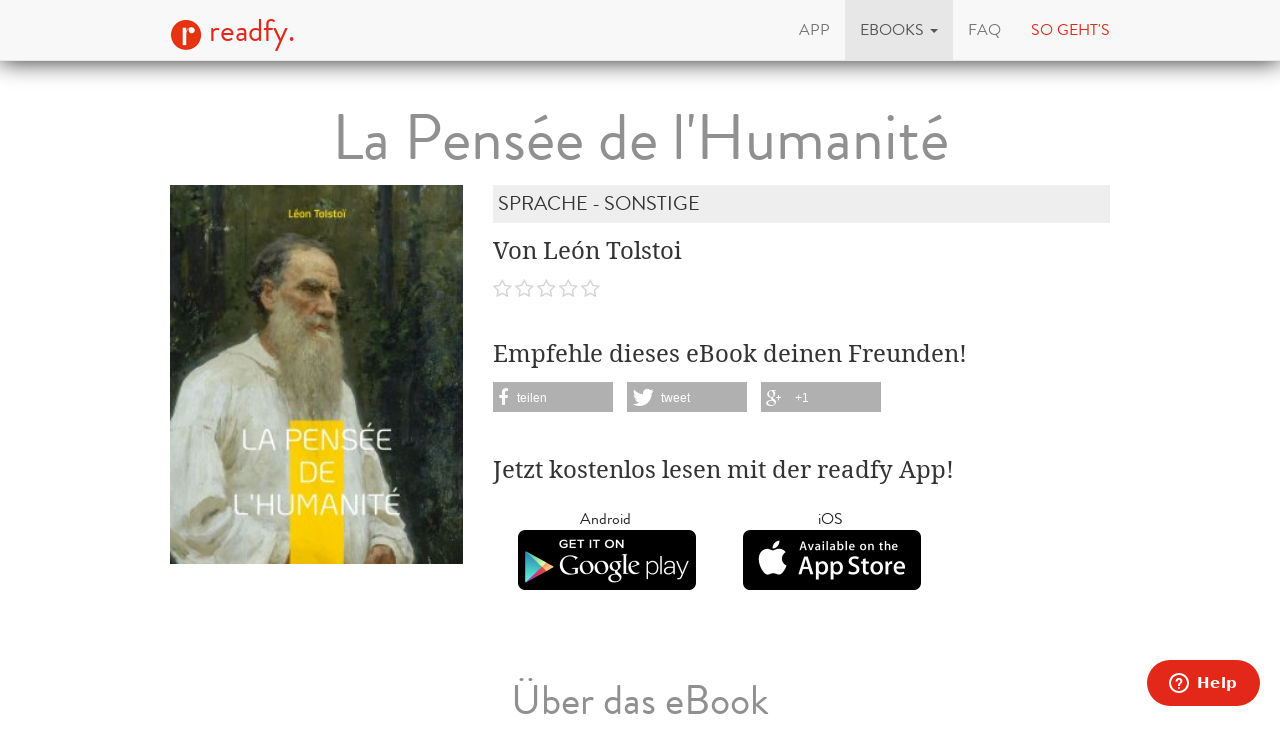

--- FILE ---
content_type: text/html; charset=utf-8
request_url: https://www.readfy.com/de/ebooks/534038-la-pensee-de-lhumanite/
body_size: 6513
content:
<!DOCTYPE html>
<html lang="de">
  <head prefix="og: http://ogp.me/ns# fb: http://ogp.me/ns/fb# books: http://ogp.me/ns/books#">
    <title>León Tolstoi: La Pensée de l&#39;Humanité - als eBook kostenlos bei readfy!</title>
    <!-- So you want to read code? Have a look to our free IT books: https://www.readfy.com/ebooks/genre/19/?order_by=most-read -->
    <meta charset="utf-8">
    <!--[if IE]><link rel="shortcut icon" href="/static/img/logo32.ico"><![endif]-->
    <link rel="apple-touch-icon-precomposed" href="/static/img/logo152.png">
    <link rel="icon" href="/static/img/logo96.png">
    <meta name="author" content="readfy GmbH">
    <meta name="description" content="León Tolstoi - La Pensée de l&#39;Humanité: La Pensée de l&#39;Humanité est la dernière oeuvre de L. Tolstoï. &quot;Les pensées recueillies ici, appartiennent aux auteurs les plus divers, depuis les écrits des ...">
    <meta name="viewport" content="width=device-width, user-scalable=no, initial-scale=0.75">
    <meta name="apple-itunes-app" content="app-id=908973163">
    <meta property="fb:app_id" content="596309787075366">
    <meta name="google-site-verification" content="KbhS0JGR7jlwPyz2C8--L9zqrOZCHrQPbQhl-cYIsfM">
    <meta name="msvalidate.01" content="682EEF84379804F0FCECEE7109EFE7F6">
    <meta property="og:site_name" content="readfy">
    <meta property="og:type" content="books.book">
    <meta property="og:title" content="La Pensée de l&#39;Humanité">
    <meta property="og:image" content="https://media.readfy.com/cover/9782322449309/354/la-pensee-de-lhumanite.jpg">
    <meta property="og:description" content="La Pensée de l&#39;Humanité est la dernière oeuvre de L. Tolstoï. &quot;Les pensées recueillies ici, appartiennent aux auteurs les plus divers, depuis les écrits des brahmanes, de Confucius, des bouddhistes jusqu&#39;à l&#39;Evangile, aux Epitres et aux travaux de bien des penseurs, tant anciens que modernes. La plupart de ces pensées ont été tellement modifiées par mes traductions et adaptations, qu&#39;il serait déplacé de maintenir la signature de leurs auteurs. Les meilleures de ces pensées ne sont pas de moi, mais des plus grands sages de l&#39;univers.&quot; (Préface de l&#39;auteur)">
    <meta property="og:url" content="https://www.readfy.com/de/ebooks/534038-la-pensee-de-lhumanite/">
    <link rel="canonical" href="https://www.readfy.com/de/ebooks/534038-la-pensee-de-lhumanite/">
    <meta property="books:isbn" content="9782322449309">
    <meta property="books:page_count" content="312">
    <meta name="twitter:card" content="product">
    <meta name="twitter:site" content="@_readfy">
    <meta name="twitter:creator" content="@_readfy">
    <meta name="twitter:domain" content="readfy.com">
    <meta name="twitter:label1" content="Autor">
    <meta name="twitter:data1" content="León Tolstoi">
    <meta name="twitter:label2" content="Genre">
    <meta name="twitter:data2" content="Sprache - Sonstige">
    <meta name="twitter:image" content="https://media.readfy.com/cover/9782322449309/354/la-pensee-de-lhumanite.jpg">
    <meta name="twitter:app:country" content="DE">
    <meta name="twitter:app:name:iphone" content="readfy">
    <meta name="twitter:app:id:iphone" content="908973163">
    <meta name="twitter:app:name:ipad" content="readfy">
    <meta name="twitter:app:id:ipad" content="908973163">
    <meta name="twitter:app:name:googleplay" content="readfy">
    <meta name="twitter:app:id:googleplay" content="com.readfy.app">
    <link rel="stylesheet" href="/static/c/css/d8948fb857f3.css" type="text/css" />
    <script>/*<![CDATA[*/window.zEmbed||function(e,t){var n,o,d,i,s,a=[],r=document.createElement("iframe");window.zEmbed=function(){a.push(arguments)},window.zE=window.zE||window.zEmbed,r.src="javascript:false",r.title="",r.role="presentation",(r.frameElement||r).style.cssText="display: none",d=document.getElementsByTagName("script"),d=d[d.length-1],d.parentNode.insertBefore(r,d),i=r.contentWindow,s=i.document;try{o=s}catch(c){n=document.domain,r.src='javascript:var d=document.open();d.domain="'+n+'";void(0);',o=s}o.open()._l=function(){var o=this.createElement("script");n&&(this.domain=n),o.id="js-iframe-async",o.src=e,this.t=+new Date,this.zendeskHost=t,this.zEQueue=a,this.body.appendChild(o)},o.write('<body onload="document._l();">'),o.close()}("//assets.zendesk.com/embeddable_framework/main.js","readfy1.zendesk.com");/*]]>*/</script>
      <link rel="alternate" hreflang="de" href="https://www.readfy.com/de/ebooks/534038-la-pensee-de-lhumanite/" />
      <link rel="alternate" hreflang="en" href="https://www.readfy.com/en/ebooks/534038-la-pensee-de-lhumanite/" />
  </head>
  <body>
    <div class="container">
      <nav class="navbar navbar-default navbar-fixed-top yamm" role="navigation">
        <div class="container">
          <div class="navbar-header">
            <button type="button" class="navbar-toggle" data-toggle="collapse" data-target=".navbar-collapse">
              <span class="sr-only">Navigation</span>
              <span class="icon-bar"></span>
              <span class="icon-bar"></span>
              <span class="icon-bar"></span>
            </button>
            <a class="navbar-brand" href="/de/" title="Home"><img src="/static/img/logo32.png" id="logo" alt="readfy Logo"> readfy.</a>
          </div>
          <div class="navbar-collapse collapse">
            <ul class="nav navbar-nav navbar-right">
              <li class="">
                <a href="/de/app/" title="App"><span>App</span></a>
              </li>
              <li class=" active dropdown yamm-fw">
                <a class="dropdown-toggle" data-toggle="dropdown" role="button" aria-expanded="false" href="#" title="eBooks"><span>eBooks</span> <span class="caret"></span></a>
                <ul class="dropdown-menu">
                  <li>
                    <div class="yamm-content">
                      <div class="row">
                        <div class="menu-category">
                          <p class="category-title">Übersicht</p>
                          <div class="menu-items">
                            <a class="item big" href="/de/ebooks/top-titel/" title="Unsere Top Titel"><i class="fa fa-fw fa-3x fa-trophy"></i> <span>Unsere Top Titel</span></a>
                            <a class="item big" href="/de/ebooks/serien/" title="eBook Serien"><i class="fa fa-fw fa-3x fa-list-ol"></i> <span>eBook Serien</span></a>
                            <a class="item big" href="/de/unsere-themen/" title="Unsere Themen"><i class="fa fa-fw fa-3x fa-bullhorn"></i> <span>Unsere Themen</span></a>
                          </div>
                        </div>
                        <div class="menu-category">
                          <p class="category-title">Top Listen</p>
                          <div class="menu-items">
                            <a class="item" href="/de/ebooks/neu-bei-readfy/" title="Neu bei Readfy"><span>Neu bei Readfy</span></a>
                            <a class="item" href="/de/ebooks/meistgelesen-bei-readfy/" title="Meist gelesen"><span>Meist gelesen</span></a>
                            <a class="item" href="/de/ebooks/zuletzt-rezensiert-bei-readfy/" title="Zuletzt rezensiert"><span>Zuletzt rezensiert</span></a>
                            <a class="item" href="/de/ebooks/aktuell-gelesen-bei-readfy/" title="Aktuell gelesen"><span>Aktuell gelesen</span></a>
                            <a class="item" href="/de/ebooks/leselisten/" title="Öffentliche Leselisten"><span>Öffentliche Leselisten</span></a>
                            <a class="item" href="/de/ebooks/leselisten/9298-titel-der-woche/" title="Titel der Woche"><span>Titel der Woche</span></a>
                          </div>
                        </div>
                        <div class="menu-category">
                          <p class="category-title">Top Genres</p>
                          <div class="menu-items">
                            <a class="item" href="/de/ebooks/genre/16-belletristik-literatur/" title="Belletristik &amp; Literatur"><span>Belletristik &amp; Literatur</span></a>
                            <a class="item" href="/de/ebooks/genre/7-erotik/" title="Erotik"><span>Erotik</span></a>
                            <a class="item" href="/de/ebooks/genre/20-fantasy/" title="Fantasy"><span>Fantasy</span></a>
                            <a class="item" href="/de/ebooks/genre/17-krimis-thriller/" title="Krimis &amp; Thriller"><span>Krimis &amp; Thriller</span></a>
                            <a class="item" href="/de/ebooks/genre/10-liebesromane/" title="Liebesromane"><span>Liebesromane</span></a>
                            <a class="item" href="/de/ebooks/genre/15-science-fiction/" title="Science Fiction"><span>Science Fiction</span></a>
                          </div>
                        </div>
                        <div class="menu-category">
                          <p class="category-title">Weitere Genres</p>
                          <div class="menu-items">
                            <a class="item" href="/de/ebooks/genre/8-historische-romane/" title="Historische Romane"><span>Historische Romane</span></a>
                            <a class="item" href="/de/ebooks/genre/23-horror-mystery/" title="Horror &amp; Mystery"><span>Horror &amp; Mystery</span></a>
                            <a class="item" href="/de/ebooks/genre/25-jugendbuch/" title="Jugendbuch"><span>Jugendbuch</span></a>
                            <a class="item" href="/de/ebooks/genre/1-sachbuch/" title="Sachbuch"><span>Sachbuch</span></a>
                            <a class="item big" href="/de/ebooks/genre/" title="Alle Genres"><i class="fa fa-fw fa-3x fa-indent"></i> <span>Alle Genres</span></a>
                          </div>
                        </div>
                      </div>
                    </div>
                  </li>
                </ul>
              </li>
              <li class="">
                <a href="/de/faq/" title="FAQ"><span>FAQ</span></a>
              </li>
              <li class="red">
                <a href="#how-it-works" id="how-it-works-button" data-toggle="modal" data-target="#how-it-works"><span>So geht's</span></a>
              </li>
            </ul>
          </div>
        </div>
      </nav>
    </div>
    <main class="container book-detail content">
      <article class="book" itemscope itemtype="http://schema.org/Book">
        <link itemprop="bookFormat" href="http://schema.org/EBook">
        <h1 itemprop="name" class="booktitle">La Pensée de l&#39;Humanité</h1>
        <section class="overview">
          <div class="row">
            <div class="image-area">
              <img itemprop="image" class="image-responsive" src="https://media.readfy.com/cover/9782322449309/236/la-pensee-de-lhumanite.jpg" alt="eBook: La Pensée de l&#39;Humanité">
            </div>
            <div class="info-area">
              <p class="genre" itemprop="genre">Sprache - Sonstige</p>
              <p class="book-author" itemprop="author" content="León Tolstoi">Von León Tolstoi</p>
              <p class="stars clearfix">
                <span class="rating stars-00"></span>
              </p>
              <div class="share hidden-sm hidden-xs">
                <p>Empfehle dieses eBook deinen Freunden!</p>
                <div class="shariff" data-services="[&quot;facebook&quot;,&quot;twitter&quot;,&quot;googleplus&quot;]" data-theme="grey"></div>
              </div>
              <div class="store-container">
                <p>Jetzt kostenlos lesen mit der readfy App!</p>
      <div class="store-links">
        <div class="store-link">
          <a class="darken" target="_blank" title="Lade die App aus dem Google Play Store herunter" href="https://play.google.com/store/apps/details?id=com.readfy.app" data-os="Android" data-position="book-detail">
            <p>Android</p>
            <img src="/static/img/play_store_60.png" alt="App Store Logo">
          </a>
        </div>
        <div class="store-link">
          <a class="darken" target="_blank" title="Lade die App aus dem Apple App Store herunter" href="https://itunes.apple.com/app/id908973163" data-os="iOS" data-position="book-detail">
            <p>iOS</p>
            <img src="/static/img/apple_store_60.png" alt="Play Store Logo">
          </a>
        </div>
      </div>
              </div>
            </div>
          </div>
        </section>
        <section class="details" id="details">
          <h3>Über das eBook</h3>
          <div class="text-justify" itemprop="description"><p>La Pensée de l&#39;Humanité est la dernière oeuvre de L. Tolstoï.</p>
<p>&quot;Les pensées recueillies ici, appartiennent aux auteurs les plus divers, depuis les écrits des brahmanes, de Confucius, des bouddhistes jusqu&#39;à l&#39;Evangile, aux Epitres et aux travaux de bien des penseurs, tant anciens que modernes. La plupart de ces pensées ont été tellement modifiées par mes traductions et adaptations, qu&#39;il serait déplacé de maintenir la signature de leurs auteurs. Les meilleures de ces pensées ne sont pas de moi, mais des<br />plus grands sages de l&#39;univers.&quot; (Préface de l&#39;auteur)</p></div>
          <br>
          <h3>Über den Autor</h3>
          <div class="text-justify" itemprop="description"><p>Léon Tolstoï, nom francisé de Lev Nikolaïevitch Tolstoï, né le 28 août 1828 à Iasnaïa Poliana, et mort le 7 novembre 1910 à Astapovo, est un écrivain russe.</p></div>
        </section>
        <section class="related-books">
          <h3>Diese eBooks könnten Ihnen auch gefallen</h3>
      <section class="featured-stripe" itemscope itemtype="http://schema.org/ItemList">
        <div class="highlight">
          <a>
            <h3 class="pull-left title" itemprop="name">eBooks vom selben Autor</h3>
          </a>
        </div>
        <hr>
        <div class="stripe">
          <ul>
            <li class="book-small" itemscope itemtype="http://schema.org/Book" itemprop="itemListElement">
              <a href="https://www.readfy.com/de/ebooks/677502-tolstoi-et-les-doukhobors/" itemprop="url" title="Details zum eBook Tolstoï et les Doukhobors">
                <img itemprop="image" src="https://media.readfy.com/cover/9782322533848/118/tolstoi-et-les-doukhobors.jpg" alt="eBook: Tolstoï et les Doukhobors"><meta itemprop="name" content="Tolstoï et les Doukhobors">
              </a>
            </li>
            <li class="book-small" itemscope itemtype="http://schema.org/Book" itemprop="itemListElement">
              <a href="https://www.readfy.com/de/ebooks/586332-anna-karenine/" itemprop="url" title="Details zum eBook Anna Karenine">
                <img itemprop="image" src="https://media.readfy.com/cover/9782322489275/118/anna-karenine.jpg" alt="eBook: Anna Karenine"><meta itemprop="name" content="Anna Karenine">
              </a>
            </li>
            <li class="book-small" itemscope itemtype="http://schema.org/Book" itemprop="itemListElement">
              <a href="https://www.readfy.com/de/ebooks/533892-la-muerte-de-ivan-ilich/" itemprop="url" title="Details zum eBook La muerte de Iván Ilich">
                <img itemprop="image" src="https://media.readfy.com/cover/9782380375046/118/la-muerte-de-ivan-ilich.jpg" alt="eBook: La muerte de Iván Ilich"><meta itemprop="name" content="La muerte de Iván Ilich">
              </a>
            </li>
            <li class="book-small" itemscope itemtype="http://schema.org/Book" itemprop="itemListElement">
              <a href="https://www.readfy.com/de/ebooks/644539-tolstoi-nouvelles-et-contes-completes/" itemprop="url" title="Details zum eBook Tolstoï: Nouvelles et contes complètes">
                <img itemprop="image" src="https://media.readfy.com/cover/8596547766292/118/tolstoi-nouvelles-et-contes-completes.jpg" alt="eBook: Tolstoï: Nouvelles et contes complètes"><meta itemprop="name" content="Tolstoï: Nouvelles et contes complètes">
              </a>
            </li>
            <li class="book-small" itemscope itemtype="http://schema.org/Book" itemprop="itemListElement">
              <a href="https://www.readfy.com/de/ebooks/638117-resurrection-lintegrale-tome-1-2-et-3/" itemprop="url" title="Details zum eBook Résurrection (L&#39;intégrale: Tome 1, 2 et 3)">
                <img itemprop="image" src="https://media.readfy.com/cover/8596547773399/118/resurrection-lintegrale-tome-1-2-et-3.jpg" alt="eBook: Résurrection (L&#39;intégrale: Tome 1, 2 et 3)"><meta itemprop="name" content="Résurrection (L&#39;intégrale: Tome 1, 2 et 3)">
              </a>
            </li>
            <li class="book-small" itemscope itemtype="http://schema.org/Book" itemprop="itemListElement">
              <a href="https://www.readfy.com/de/ebooks/313872-recits-de-sebastopol/" itemprop="url" title="Details zum eBook Récits de Sébastopol">
                <img itemprop="image" src="https://media.readfy.com/cover/9788027302284/118/recits-de-sebastopol.jpg" alt="eBook: Récits de Sébastopol"><meta itemprop="name" content="Récits de Sébastopol">
              </a>
            </li>
            <li class="book-small" itemscope itemtype="http://schema.org/Book" itemprop="itemListElement">
              <a href="https://www.readfy.com/de/ebooks/244772-ma-confession/" itemprop="url" title="Details zum eBook Ma confession">
                <img itemprop="image" src="https://media.readfy.com/cover/9782335145038/118/ma-confession.jpg" alt="eBook: Ma confession"><meta itemprop="name" content="Ma confession">
              </a>
            </li>
            <li class="book-small" itemscope itemtype="http://schema.org/Book" itemprop="itemListElement">
              <a href="https://www.readfy.com/de/ebooks/636952-leon-tolstoi-oeuvres-majeures/" itemprop="url" title="Details zum eBook Léon Tolstoï: Oeuvres Majeures">
                <img itemprop="image" src="https://media.readfy.com/cover/8596547685173/118/leon-tolstoi-oeuvres-majeures.jpg" alt="eBook: Léon Tolstoï: Oeuvres Majeures"><meta itemprop="name" content="Léon Tolstoï: Oeuvres Majeures">
              </a>
            </li>
            <li class="book-small" itemscope itemtype="http://schema.org/Book" itemprop="itemListElement">
              <a href="https://www.readfy.com/de/ebooks/218044-ana-karenina-golden-deer-classics/" itemprop="url" title="Details zum eBook Ana Karenina (Golden Deer Classics)">
                <img itemprop="image" src="https://media.readfy.com/cover/9782377872909/118/ana-karenina-golden-deer-classics.jpg" alt="eBook: Ana Karenina (Golden Deer Classics)"><meta itemprop="name" content="Ana Karenina (Golden Deer Classics)">
              </a>
            </li>
            <li class="book-small" itemscope itemtype="http://schema.org/Book" itemprop="itemListElement">
              <a href="https://www.readfy.com/de/ebooks/470792-quest-ce-que-lart/" itemprop="url" title="Details zum eBook Qu&#39;est-ce que l&#39;art?">
                <img itemprop="image" src="https://media.readfy.com/cover/9782322385676/118/quest-ce-que-lart.jpg" alt="eBook: Qu&#39;est-ce que l&#39;art?"><meta itemprop="name" content="Qu&#39;est-ce que l&#39;art?">
              </a>
            </li>
            <li class="book-small" itemscope itemtype="http://schema.org/Book" itemprop="itemListElement">
              <a href="https://www.readfy.com/de/ebooks/644846-ana-karenina/" itemprop="url" title="Details zum eBook Ana Karenina">
                <img itemprop="image" src="https://media.readfy.com/cover/8596547767657/118/ana-karenina.jpg" alt="eBook: Ana Karenina"><meta itemprop="name" content="Ana Karenina">
              </a>
            </li>
            <li class="book-small" itemscope itemtype="http://schema.org/Book" itemprop="itemListElement">
              <a href="https://www.readfy.com/de/ebooks/280604-anna-karenine/" itemprop="url" title="Details zum eBook Anna Karénine">
                <img itemprop="image" src="https://media.readfy.com/cover/9782371240087/118/anna-karenine.jpg" alt="eBook: Anna Karénine"><meta itemprop="name" content="Anna Karénine">
              </a>
            </li>
            <li class="book-small" itemscope itemtype="http://schema.org/Book" itemprop="itemListElement">
              <a href="https://www.readfy.com/de/ebooks/458504-ma-confession-la-recherche-de-reponses-aux-questions-profondes/" itemprop="url" title="Details zum eBook Ma confession: La recherche de réponses aux questions profondes">
                <img itemprop="image" src="https://media.readfy.com/cover/4064066448196/118/ma-confession-la-recherche-de-reponses-aux-questions-profondes.jpg" alt="eBook: Ma confession: La recherche de réponses aux questions profondes"><meta itemprop="name" content="Ma confession: La recherche de réponses aux questions profondes">
              </a>
            </li>
            <li class="book-small" itemscope itemtype="http://schema.org/Book" itemprop="itemListElement">
              <a href="https://www.readfy.com/de/ebooks/313874-a-la-recherche-du-bonheur/" itemprop="url" title="Details zum eBook À la recherche du bonheur">
                <img itemprop="image" src="https://media.readfy.com/cover/9788027302307/118/a-la-recherche-du-bonheur.jpg" alt="eBook: À la recherche du bonheur"><meta itemprop="name" content="À la recherche du bonheur">
              </a>
            </li>
            <li class="book-small" itemscope itemtype="http://schema.org/Book" itemprop="itemListElement">
              <a href="https://www.readfy.com/de/ebooks/588635-guerre-et-paix/" itemprop="url" title="Details zum eBook Guerre et Paix">
                <img itemprop="image" src="https://media.readfy.com/cover/9782322508204/118/guerre-et-paix.jpg" alt="eBook: Guerre et Paix"><meta itemprop="name" content="Guerre et Paix">
              </a>
            </li>
            <li class="book-small" itemscope itemtype="http://schema.org/Book" itemprop="itemListElement">
              <a href="https://www.readfy.com/de/ebooks/572367-anna-karenina/" itemprop="url" title="Details zum eBook Anna Karénina">
                <img itemprop="image" src="https://media.readfy.com/cover/9782380375824/118/anna-karenina.jpg" alt="eBook: Anna Karénina"><meta itemprop="name" content="Anna Karénina">
              </a>
            </li>
            <li class="book-small" itemscope itemtype="http://schema.org/Book" itemprop="itemListElement">
              <a href="https://www.readfy.com/de/ebooks/644543-la-mort-divan-ilitch/" itemprop="url" title="Details zum eBook La Mort d&#39;Ivan Ilitch">
                <img itemprop="image" src="https://media.readfy.com/cover/8596547766254/118/la-mort-divan-ilitch.jpg" alt="eBook: La Mort d&#39;Ivan Ilitch"><meta itemprop="name" content="La Mort d&#39;Ivan Ilitch">
              </a>
            </li>
            <li class="book-small" itemscope itemtype="http://schema.org/Book" itemprop="itemListElement">
              <a href="https://www.readfy.com/de/ebooks/637268-la-mort-divan-ilitch-lintegrale/" itemprop="url" title="Details zum eBook La Mort d&#39;Ivan Ilitch - L&#39;intégrale">
                <img itemprop="image" src="https://media.readfy.com/cover/8596547771920/118/la-mort-divan-ilitch-lintegrale.jpg" alt="eBook: La Mort d&#39;Ivan Ilitch - L&#39;intégrale"><meta itemprop="name" content="La Mort d&#39;Ivan Ilitch - L&#39;intégrale">
              </a>
            </li>
            <li class="book-small" itemscope itemtype="http://schema.org/Book" itemprop="itemListElement">
              <a href="https://www.readfy.com/de/ebooks/313876-le-diable/" itemprop="url" title="Details zum eBook Le Diable">
                <img itemprop="image" src="https://media.readfy.com/cover/9788027302321/118/le-diable.jpg" alt="eBook: Le Diable"><meta itemprop="name" content="Le Diable">
              </a>
            </li>
            <li class="book-small" itemscope itemtype="http://schema.org/Book" itemprop="itemListElement">
              <a href="https://www.readfy.com/de/ebooks/641588-guerra-y-paz/" itemprop="url" title="Details zum eBook Guerra y Paz">
                <img itemprop="image" src="https://media.readfy.com/cover/8596547784296/118/guerra-y-paz.jpg" alt="eBook: Guerra y Paz"><meta itemprop="name" content="Guerra y Paz">
              </a>
            </li>
            <li class="book-small" itemscope itemtype="http://schema.org/Book" itemprop="itemListElement">
              <a href="https://www.readfy.com/de/ebooks/435513-resurrection/" itemprop="url" title="Details zum eBook RESURRECTION">
                <img itemprop="image" src="https://media.readfy.com/cover/9782322228768/118/resurrection.jpg" alt="eBook: RESURRECTION"><meta itemprop="name" content="RESURRECTION">
              </a>
            </li>
            <li class="book-small" itemscope itemtype="http://schema.org/Book" itemprop="itemListElement">
              <a href="https://www.readfy.com/de/ebooks/508492-resurrection-lintegrale-tome-1-2-et-3/" itemprop="url" title="Details zum eBook Résurrection : L&#39;intégrale (Tome 1, 2 et 3)">
                <img itemprop="image" src="https://media.readfy.com/cover/9782322465897/118/resurrection-lintegrale-tome-1-2-et-3.jpg" alt="eBook: Résurrection : L&#39;intégrale (Tome 1, 2 et 3)"><meta itemprop="name" content="Résurrection : L&#39;intégrale (Tome 1, 2 et 3)">
              </a>
            </li>
            <li class="book-small" itemscope itemtype="http://schema.org/Book" itemprop="itemListElement">
              <a href="https://www.readfy.com/de/ebooks/626547-la-guerre-et-la-paix-lintegrale-tome-1-2-et-3/" itemprop="url" title="Details zum eBook La Guerre et la Paix - L&#39;intégrale: Tome 1, 2 et 3">
                <img itemprop="image" src="https://media.readfy.com/cover/8596547716020/118/la-guerre-et-la-paix-lintegrale-tome-1-2-et-3.jpg" alt="eBook: La Guerre et la Paix - L&#39;intégrale: Tome 1, 2 et 3"><meta itemprop="name" content="La Guerre et la Paix - L&#39;intégrale: Tome 1, 2 et 3">
              </a>
            </li>
            <li class="book-small" itemscope itemtype="http://schema.org/Book" itemprop="itemListElement">
              <a href="https://www.readfy.com/de/ebooks/443609-ma-confession/" itemprop="url" title="Details zum eBook Ma confession">
                <img itemprop="image" src="https://media.readfy.com/cover/9782846793568/118/ma-confession.jpg" alt="eBook: Ma confession"><meta itemprop="name" content="Ma confession">
              </a>
            </li>
            <li class="book-small" itemscope itemtype="http://schema.org/Book" itemprop="itemListElement">
              <a href="https://www.readfy.com/de/ebooks/458501-la-mort-divan-ilitch-ledition-integrale-la-mort-dun-juge/" itemprop="url" title="Details zum eBook La Mort d&#39;Ivan Ilitch (L&#39;édition intégrale): La Mort d&#39;un juge">
                <img itemprop="image" src="https://media.readfy.com/cover/4064066448073/118/la-mort-divan-ilitch-ledition-integrale-la-mort-dun-juge.jpg" alt="eBook: La Mort d&#39;Ivan Ilitch (L&#39;édition intégrale): La Mort d&#39;un juge"><meta itemprop="name" content="La Mort d&#39;Ivan Ilitch (L&#39;édition intégrale): La Mort d&#39;un juge">
              </a>
            </li>
          </ul>
        </div>
      </section>
        </section>
        <section class="properties">
          <h3>Produkt Details</h3>
          <p><span class="property">Verlag:</span> <span itemprop="publisher">Books on Demand</span></p>
          <p><span class="property">Genre:</span> <span itemprop="genre">Sprache - Sonstige</span></p>
          <p><span class="property">Sprache:</span> <span itemprop="inLanguage">French</span></p>
          <p><span class="property">Umfang:</span> <span itemprop="numberOfPages">312</span> Seiten</p>
          <p><span class="property">Größe:</span> 501,1 KB</p>
          <p><span class="property">ISBN:</span> <span itemprop="isbn">9782322449309</span></p>
          <p><span class="property">Veröffentlichung:</span> <span itemprop="datePublished" content="2022-08-12">12. August 2022</span></p>
        </section>
      </article>
    </main>
    <footer class="footer">
      <div class="text-center">
        <p class="follow">Lade die App</p>
      <div class="store-links">
        <div class="store-link">
          <a class="darken" target="_blank" title="Lade die App aus dem Google Play Store herunter" href="https://play.google.com/store/apps/details?id=com.readfy.app" data-os="Android" data-position="footer">
            <p>Android</p>
            <img src="/static/img/play_store_60.png" alt="App Store Logo">
          </a>
        </div>
        <div class="store-link">
          <a class="darken" target="_blank" title="Lade die App aus dem Apple App Store herunter" href="https://itunes.apple.com/app/id908973163" data-os="iOS" data-position="footer">
            <p>iOS</p>
            <img src="/static/img/apple_store_60.png" alt="Play Store Logo">
          </a>
        </div>
      </div>
      </div>
      <div class="text-center">
        <p class="follow">Folge uns</p>
        <p>
          <a rel="nofollow" target="_blank" title="Folge readfy auf Facebook" href="https://www.facebook.com/Readfy" class="social-icon fa fa-2x fa-facebook"><span class="sr-only">Facebook</span></a>
          <a rel="nofollow" target="_blank" title="Folge readfy auf Twitter" href="https://twitter.com/_readfy" class="social-icon fa fa-2x fa-twitter"><span class="sr-only">Twitter</span></a>
          <a rel="nofollow" target="_blank" title="Folge readfy auf YouTube" href="https://www.youtube.com/channel/UClCId894hKXfyZmtplW0tGw" class="social-icon fa fa-2x fa-youtube"><span class="sr-only">YouTube</span></a>
          <a rel="nofollow" target="_blank" title="Follow Readfy on Instagram" href="https://www.instagram.com/readfy/" class="social-icon fa fa-2x fa-instagram"><span class="sr-only">Instagram</span></a>
        </p>
      </div>
      <nav class="footer-navigation">
        <div class="container">
          <ul class="nav navbar-nav">
	<li><a href="/de/impressum/">Impressum</a></li>
	<li><a href="/de/datenschutz/">Datenschutz</a></li>
	<li><a href="/de/agb/">AGB</a></li>
	<li><a href="/de/presse/">Presse</a></li>
	<li><a href="http://blog.readfy.de" target="_blank">Blog</a></li>
	<li><a href="/de/awards/">Awards</a></li>
	<li><a href="/de/kontakt/">Kontakt</a></li>
	<li><a href="/de/verlage/">Verlage</a></li>
</ul>
<ul class="nav navbar-nav navbar-right">
  <li class="dropup">
    <a href="#" class="dropdown-toggle" data-toggle="dropdown" role="button" aria-expanded="false"><span>deutsch</span> <span class="caret"></span></a>
    <ul class="dropdown-menu" role="menu">
      <li class="lang active">
        <a href="/de/ebooks/534038-la-pensee-de-lhumanite/" title="Sprache wechseln: deutsch"><span>deutsch</span></a>
      </li>
      <li class="lang">
        <a href="/en/ebooks/534038-la-pensee-de-lhumanite/" title="Sprache wechseln: english"><span>english</span></a>
      </li>
    </ul>
  </li>
</ul>
        </div>
      </nav>
      <span class="copyright">
          &copy; 2016 readfy GmbH<br>developed with <span style="color:#e32719">♥</span> by <a target="_blank" href="https://www.johnnybytes.com">Johnny Bytes</a>
      </span>
    </footer>
    <div class="modal fade" id="how-it-works" tabindex="-1" role="dialog" aria-labelledby="how-it-works-button" aria-hidden="true">
      <div class="modal-dialog">
        <div class="modal-content">
          <div class="modal-header">
            <button type="button" class="close" data-dismiss="modal" aria-label="Close"><span aria-hidden="true">&times;</span></button>
            <h3 class="modal-title" id="new-hereLabel">Neu hier? So geht's
</h3>
          </div>
          <div class="modal-body">
            <div class="clearfix">
              <div class="nh-circle-area">
                <div class="nh-circle">
                  <div class="nh-circle-header">&nbsp;1.</div>
                </div>
                <div class="nh-circle-text"><p>Klicke auf den unteren Button und installiere die App.</p>
</div>
              </div>
              <div class="nh-circle-area">
                <div class="nh-circle">
                  <div class="nh-circle-header">&nbsp;2.</div>
                </div>
                <div class="nh-circle-text"><p>Lege in unserer <a href="/de/app/">App</a> ein Benutzerkonto an.</p>
</div>
              </div>
              <div class="nh-circle-area">
                <div class="nh-circle">
                  <div class="nh-circle-header">&nbsp;3.</div>
                </div>
                <div class="nh-circle-text"><p>Stöbere in <a href="/de/ebooks/">mehr als 100.000 eBooks</a> und lies alle kostenlos.</p>
</div>
              </div>
            </div>
            <div class="clear-fix">
      <div class="store-links">
        <div class="store-link">
          <a class="darken" target="_blank" title="Lade die App aus dem Google Play Store herunter" href="https://play.google.com/store/apps/details?id=com.readfy.app" data-os="Android" data-position="new-here">
            <p>Android</p>
            <img src="/static/img/play_store_60.png" alt="App Store Logo">
          </a>
        </div>
        <div class="store-link">
          <a class="darken" target="_blank" title="Lade die App aus dem Apple App Store herunter" href="https://itunes.apple.com/app/id908973163" data-os="iOS" data-position="new-here">
            <p>iOS</p>
            <img src="/static/img/apple_store_60.png" alt="Play Store Logo">
          </a>
        </div>
      </div>
            </div>
          </div>
          <div class="modal-footer">
            <button type="button" class="btn btn-default" data-dismiss="modal">schließen</button>
          </div>
        </div>
      </div>
    </div>
    <script type="text/javascript" src="/static/c/js/9ddc1aeb7e95.js"></script>
  </body>
</html>
